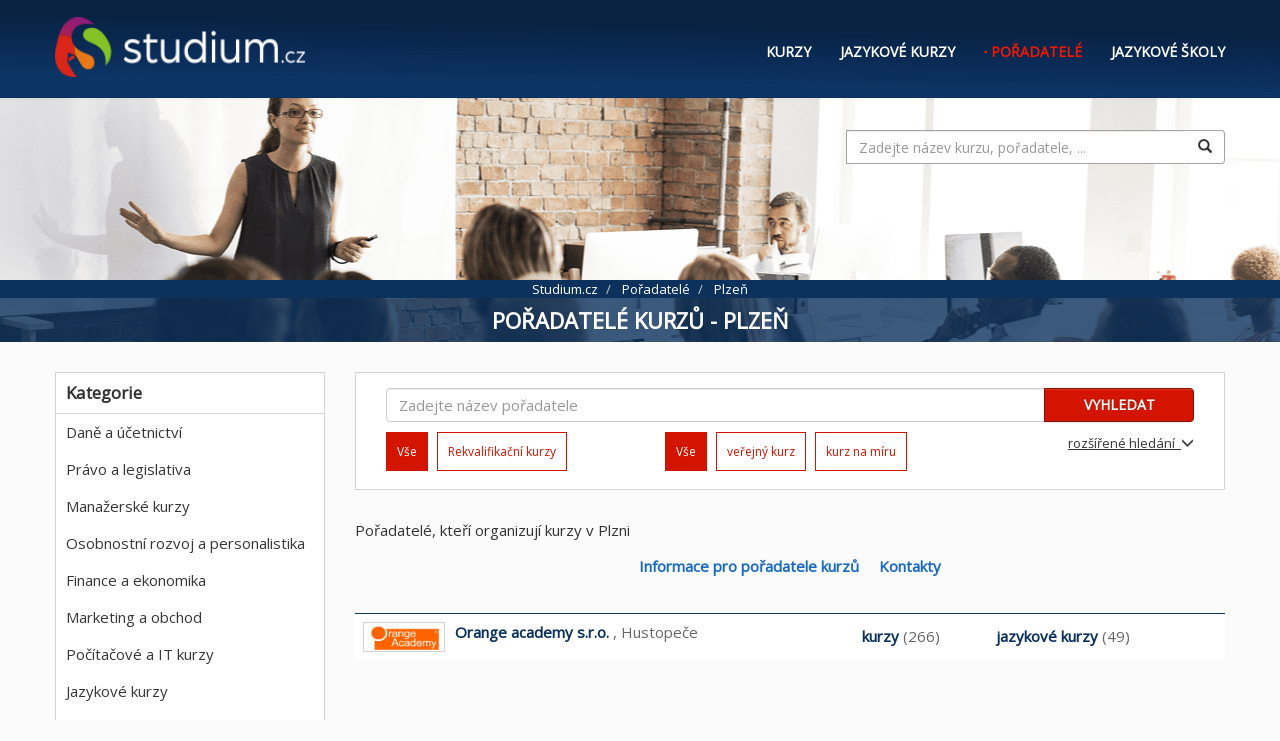

--- FILE ---
content_type: text/html; charset=utf-8
request_url: https://studium.cz/poradatele-kurzu/plzen
body_size: 7133
content:
<!DOCTYPE html>
<html lang="cs" prefix="og: http://ogp.me/ns#">
<head>
  <meta charset="UTF-8">
  <title>Pořadatelé kurzů - Plzeň | Studium.cz</title>
  <meta name="description" content="Firmy, organizující manažerské, jazykové, daňové, BOZP a další kurzy v Plzni. . Pořadatelé kurzů na Studium.cz." />
  <meta name="author" content="Studium.cz" />

  <meta property="og:locale" content="cs" />
  <meta property="og:type" content="website" />
  <meta property="og:title" content="Pořadatelé kurzů - Plzeň" />
  <meta property="og:description" content="Firmy, organizující manažerské, jazykové, daňové, BOZP a další kurzy v Plzni. . Pořadatelé kurzů na Studium.cz." />
  <meta property='og:image' content='https://studium.cz/s/img/studium_square_modre_158.png' />
  <meta property="og:url" content="https://studium.cz/poradatele-kurzu/plzen" />
  <meta property="og:site_name" content="STUDIUM.CZ" />

  <meta name="twitter:card" content="summary" />
  <meta name="twitter:description" content="Firmy, organizující manažerské, jazykové, daňové, BOZP a další kurzy v Plzni. . Pořadatelé kurzů na Studium.cz." />
  <meta name="twitter:title" content="Pořadatelé kurzů - Plzeň" />

  <meta name="viewport" content="width=device-width, initial-scale=1">

  <link rel='dns-prefetch' href='//fonts.googleapis.com' />
  <link rel='dns-prefetch' href='//ajax.googleapis.com' />
  <link rel='dns-prefetch' href='//maxcdn.bootstrapcdn.com' />
  <link rel='dns-prefetch' href='//cdnjs.cloudflare.com' />
  <link rel='dns-prefetch' href='//s.kurzy.cz' />

  
  
  <link rel="stylesheet" href="//maxcdn.bootstrapcdn.com/bootstrap/3.3.7/css/bootstrap.min.css" integrity="sha384-BVYiiSIFeK1dGmJRAkycuHAHRg32OmUcww7on3RYdg4Va+PmSTsz/K68vbdEjh4u" crossorigin="anonymous">
  <link rel="stylesheet" href="/s/css/s2.min.css?v=1.2">
  <link href="//fonts.googleapis.com/css?family=Open+Sans" rel="stylesheet">
  <script>
	var pp_gemius_use_cmp=true;
	var pp_gemius_cmp_timeout = 10000;
	window['gtag_enable_tcf_support']=true
  </script>
  <script src="//s.kurzy.cz/l/alia_consent_compress.js?lmf=211221" charset="windows-1250"></script>
  <script src="//ajax.googleapis.com/ajax/libs/jquery/1.12.4/jquery.min.js"></script>
  <script src="//maxcdn.bootstrapcdn.com/bootstrap/3.3.7/js/bootstrap.min.js" integrity="sha384-Tc5IQib027qvyjSMfHjOMaLkfuWVxZxUPnCJA7l2mCWNIpG9mGCD8wGNIcPD7Txa" crossorigin="anonymous"></script>
  <script src="//cdnjs.cloudflare.com/ajax/libs/jquery-cookie/1.4.1/jquery.cookie.min.js"></script>
  <script>
    /* <![CDATA[ */
    var alia_adv = {}; a_adv = {}; alia_adv.noview = '';
    var alia_gAdServer = 'rs.kurzy.cz';
    /* var alia_gAdServer = 'www.kurzy.cz'; */
    var alia_gAdPosition = 'wStudium';
    var alia_gAdvBulkPositions = '_';
    var alia_gAdvBulkTemplates = '';
    alia_adv.imm = '';
    var alia_gAdvPriority = '';
    var alia_gCode = 'wStudiumPorMenu';
    var alia_gLV = '1';
    var alia_gCid = '';
    var alia_gDFP = 1;
	var alia_gVersion = ''
    var alia_gOnlyOneRSCall = '1'
    var alia_gAsync = true
    /* ]]> */
  </script>
  <script src="//s.kurzy.cz/l/adv_async_consent.js"></script>
<script async src="//securepubads.g.doubleclick.net/tag/js/gpt.js"></script>
<script>
  // Make sure that the properties exist on the window.
  window.googlefc = window.googlefc || {};
  window.googlefc.ccpa = window.googlefc.ccpa || {}
  window.googlefc.callbackQueue = window.googlefc.callbackQueue || [];
</script>
<script>
	var alia_gSS = 0
	try { alia_gSS = window.innerWidth || document.documentElement.clientWidth || document.body.clientWidth } catch(e) {}

	window.googletag = window.googletag || {cmd: []};
	googletag.cmd.push(function() {
		if (alia_gSS >= 990) {
			var googleslot_paticka = googletag.defineSlot('/16466452/970x90_Studium_paticka', [[1,1], [950, 90], [930, 180], [970, 66], [990, 200], [640, 90], [750, 300], [980, 120], [940, 90], [300, 300], [970, 250], [750, 200], [750, 100], [320, 50], [980, 90], [300, 100], [960, 90], [728, 90], [970, 90], [300, 250], [670, 90], [468, 60]], 'div-gpt-ad-1563877445963-0').addService(googletag.pubads());
		} else if (alia_gSS >= 750) {
		   	var googleslot_paticka = googletag.defineSlot('/16466452/970x90_Studium_paticka', [[1,1], [640, 90], [750, 300], [300, 300], [750, 200], [750, 100], [320, 50], [300, 100], [728, 90], [300, 250], [670, 90], [468, 60]], 'div-gpt-ad-1563877445963-0').addService(googletag.pubads());
		} else if (alia_gSS >= 640) {
		   	var googleslot_paticka = googletag.defineSlot('/16466452/970x90_Studium_paticka', [[1,1], [640, 90], [300, 300], [320, 50], [300, 100], [300, 250], [468, 60]], 'div-gpt-ad-1563877445963-0').addService(googletag.pubads());
		} else {
			var googleslot_paticka = googletag.defineSlot('/16466452/970x90_Studium_paticka', [[1,1], [300, 300], [320, 50], [300, 100], [300, 250]], 'div-gpt-ad-1563877445963-0').addService(googletag.pubads());
		}	
		googletag.pubads().enableSingleRequest();
		googletag.pubads().collapseEmptyDivs();
	    googletag.pubads().setCentering(true);
		googletag.enableServices();
	});
</script>


</head>

<body>
<div class="navbar navbar-default navbar-inverse" role="navigation" id="slide-nav">
  <div class="container">
    <div class="navbar-header">
      <a class="navbar-toggle">
        <span class="sr-only"></span>
        <span class="icon-bar"></span>
        <span class="icon-bar"></span>
        <span class="icon-bar"></span>
      </a>
      <a class="navbar-brand" href="/" style="margin-left:-1px">Studium.cz</a>
    </div>
    <div id="slidemenu">

      <form class="navbar-form navbar-right" role="form" method="get" action="/vysledky-hledani/">
        <div class="form-group">
          <input type="hidden" name="cx" value="018182322316053056421:pnorlg9li4k" />
          <input type="hidden" name="cof" value="FORID:10" />
          <input type="hidden" name="ie" value="UTF-8" />
          <input type="text" name="q" size="43" placeholder="Zadejte název kurzu, pořadatele, ..." id="tsearchinput" class="form-control search-query" style="border-top: 1px solid #a3a3a3;border-bottom: 1px solid #a3a3a3;border-left: 1px solid #a3a3a3" maxlength="100" minlength="3" required>
        </div>
        <button type="submit" name="sa" class="btn btn-primary">Hledat</button>
      </form>

      <ul class="nav navbar-nav">
        <li><a href="/kurzy-skoleni">Kurzy</a></li>
        <li><a href="/jazykove-kurzy">Jazykové kurzy</a></li>
        <li class="active"><a href="/poradatele-kurzu">Pořadatelé</a></li>
        <li><a href="/jazykove-skoly">Jazykové školy</a></li>
        
        <li>&nbsp;</li>
        <li><a href="/kurzy-skoleni/zasilani-kurzu-e-mailem">Kurzy na email</a></li>
        <li><a href="/pro-poradatele">Pro pořadatele</a></li>
      <li><a href="/kontakty">Kontakty</a></li>
		<li><a href="https://www.facebook.com/studium.cz/">Facebook studium.cz</a></li>
      </ul>
    </div>
  </div>
</div>

<div id="page-content">
  <div class="container-fluid" style="max-width: 1200px">

    
    

    
    <div class="row" id="logo_menu">
      <div class="col-sm-3">
        <a href="/"><img style="margin-top: -25px" width="250" height="60" src="/s/studium.cz_logo.png" alt="logo studium.cz"/></a>
      </div>
      <div class="col-sm-9">
        <nav role="navigation" aria-label="main">
          <ul style="float:right">
            
                <li><a href="/kurzy-skoleni">Kurzy</a></li>
              
            
                <li><a href="/jazykove-kurzy">Jazykové kurzy</a></li>
              
            
                <li class="active"><a href="/poradatele-kurzu">Pořadatelé</a></li>
              
            
                <li><a href="/jazykove-skoly">Jazykové školy</a></li>
              
            
          </ul>
        </nav>
      </div>
      
    </div>

    <div class="row" id="mainimage">
      <div class="hidden-sm hidden-xs" style="margin: 2em 1em 0 0;float: right">
        <form class="form-search form-inline" method="get" action="/vysledky-hledani/">
          <div class="input-group">
            <input type="hidden" name="cx" value="018182322316053056421:pnorlg9li4k" />
          <input type="hidden" name="cof" value="FORID:10" />
          <input type="hidden" name="ie" value="UTF-8" />
            <input type="text" name="q" size="43" placeholder="Zadejte název kurzu, pořadatele, ..." id="tsearchinput" class="form-control search-query" style="border-top: 1px solid #a3a3a3;border-bottom: 1px solid #a3a3a3;border-left: 1px solid #a3a3a3" maxlength="100" minlength="3" required>
            <span class="input-group-btn">
            <button id="top_btn_search" type="submit" class="btn btn_search" style="background-color: white;border-top: 1px solid #a3a3a3;border-bottom: 1px solid #a3a3a3;border-right: 1px solid #a3a3a3"><span class="glyphicon glyphicon-search"></span></button>
            </span>
          </div>
        </form>
      </div>

      
      <div id="ts">
        <div id="ts1">
          
            <nav role="navigation" aria-label="breadcrumbs">
              <ol class="breadcrumb" vocab="http://schema.org/" typeof="BreadcrumbList">
                <li property="itemListElement" typeof="ListItem">
                  <a property="item" typeof="WebPage" href="/" title="Domovská stránka"><span property="name">Studium.cz</span></a>
                  <meta property="position" content="1">
                </li>
                
                  <li property="itemListElement" typeof="ListItem">
                    <a property="item" typeof="WebPage" href="/poradatele-kurzu"><span property="name">Pořadatelé</span></a>
                    <meta property="position" content="2">
                  </li>
                
                  <li property="itemListElement" typeof="ListItem">
                    <span property="name">Plzeň</span>
                    <meta property="position" content="3">
                  </li>
                
              </ol>
            </nav>
          
        </div>
        <div>
          <h1>Pořadatelé kurzů - Plzeň</h1>
        </div>
      </div>
    </div>


    <div class="row" id="mainscreen">
      <div class="col-md-3">

      


		


        

        
          <div id="filtry_box" class="hidden-md hidden-lg greybox" style="margin-top: 2em">
            <a id="filtry_button" href="" onclick="return false;">FILTRY <span class="glyphicon glyphicon-menu-up" aria-hidden="true"></span></a>
          </div>

          <div id="filtry">
        


        
          
          
          
            
              <ul class="lmenu">
                
                    <li class="part head">Kategorie</li>
                  
                    <li><a href="/poradatele-kurzu/kurzy-dani-a-ucetnictvi/plzen">Daně a účetnictví</a></li>
                  
                
                    <li><a href="/poradatele-kurzu/pravo-a-legislativa-kurzy/plzen">Právo a legislativa</a></li>
                  
                
                    <li><a href="/poradatele-kurzu/manazerske-kurzy/plzen">Manažerské kurzy</a></li>
                  
                
                    <li><a href="/poradatele-kurzu/osobnostni-rozvoj-a-personalistika-kurzy/plzen">Osobnostní rozvoj a personalistika</a></li>
                  
                
                    <li><a href="/poradatele-kurzu/finance-ekonomika-skoleni/plzen">Finance a ekonomika</a></li>
                  
                
                    <li><a href="/poradatele-kurzu/marketing-a-obchod-kurzy/plzen">Marketing a obchod</a></li>
                  
                
                    <li><a href="/poradatele-kurzu/pocitacove-kurzy/plzen">Počítačové a IT kurzy</a></li>
                  
                
                    <li><a href="/jazykove-skoly/plzen">Jazykové kurzy</a></li>
                  
                
                    <li><a href="/poradatele-kurzu/pedagogika-skolstvi-psychologie-kurzy/plzen">Pedagogika, školství a psychologie</a></li>
                  
                
                    <li><a href="/poradatele-kurzu/technicke-kurzy/plzen">Technické kurzy</a></li>
                  
                
                    <li><a href="/poradatele-kurzu/umelecke-kurzy/plzen">Kultura, umění, hobby</a></li>
                  
                
                    <li><a href="/poradatele-kurzu/sluzby-kurzy/plzen">Služby</a></li>
                  
                
                    <li><a href="/poradatele-kurzu/zdravotnictvi-skoleni/plzen">Zdravotnictví</a></li>
                  
                
                    <li><a href="/poradatele-kurzu/zdravi-a-vzhled-kurzy/plzen">Zdraví a vzhled</a></li>
                  
                
                    <li><a href="/poradatele-kurzu/zvirata-a-zemedelstvi-kurzy/plzen" class="prusvitne">Zvířata a zemědělství</a></li>
                  
                
                    <li><a href="/poradatele-kurzu/sportovni-kurzy-a-tym/plzen">Sport a tým</a></li>
                  
                
                    <li><a href="/poradatele-kurzu/automobilove-kurzy/plzen" class="prusvitne">Automobilové kurzy</a></li>
                  
                
                    <li><a href="/poradatele-kurzu/regionalni-problematika-kurzy/plzen">Regionální problematika</a></li>
                  
                
                    <li><a href="/poradatele-kurzu/povinna-skoleni/plzen">Povinná školení</a></li>
                  
                
                    <li><a href="/poradatele-kurzu/dalsi-kurzy-a-skoleni/plzen">Další  kurzy a školení</a></li>
                  
                
              </ul>
            
          
            
              <ul class="lmenu">
                
                    <li class="part head">Místo</li>
                  
                    <li><a href="/poradatele-kurzu/praha">Praha</a></li>
                  
                
                    <li><a href="/poradatele-kurzu/brno">Brno</a></li>
                  
                
                    <li><a href="/poradatele-kurzu/ostrava">Ostrava</a></li>
                  
                
                    <li class="active">
                      
                      <a href="/poradatele-kurzu">Plzeň<span class="glyphicon glyphicon-remove"></span></a>
                    </li>
                  
                
                    <li><a href="/poradatele-kurzu/olomouc">Olomouc</a></li>
                  
                
                    <li><a href="/poradatele-kurzu/hradec-kralove">Hradec Králové</a></li>
                  
                
                    <li><a href="/poradatele-kurzu/v-zahranici" class="prusvitne">v zahraničí</a></li>
                  
                
              </ul>
            
          
            
          
            
          
        


        

        
          </div>
        
      </div>

      <div class="col-sm-12 col-md-9" style="margin-top: 2em;min-height: 500px">
        
          <form name="kurz_search" method="get" action="/filter/">
            <input type="hidden" name="s" id="sekce_id" value="3"/>
            <input type="hidden" name="f" value="1"/>
            <div class="row greybox" style="padding: 1em 2em .5em 2em;margin-bottom: 2em">

              <div id="rozsirene" class="row" style="display: none">

                

                <div>
                  <table id="formtab1" class="rozsirene_h_form" style="float:left;margin-right:20px">
                    
                    <tr><td>Místo</td><td><select name="misto_stat" class="form-control" id="id_misto_stat">
  <option value="CZ">ČR</option>

</select><span class="visible-xs-inline"><br/><select name="misto_mesto" class="form-control misto2ajax" id="id_misto_mesto">
</select></span></td>
                      <td><span class="hidden-xs"><select name="misto_mesto" class="form-control misto2ajax" id="id_misto_mesto">
</select></span></td></tr>
                    <tr><td>Kategorie</td><td><select name="kat1" class="form-control" id="id_kat1">
  <option value="0">Všechny</option>

  <option value="935">Daně a účetnictví</option>

  <option value="936">Právo a legislativa</option>

  <option value="937">Manažerské kurzy</option>

  <option value="938">Osobnostní rozvoj a personalistika</option>

  <option value="939">Finance a ekonomika</option>

  <option value="940">Marketing a obchod</option>

  <option value="941">Počítačové a IT kurzy</option>

  <option value="942">Jazykové kurzy</option>

  <option value="943">Pedagogika, školství a psychologie</option>

  <option value="944">Technické kurzy</option>

  <option value="945">Kultura, umění, hobby</option>

  <option value="946">Služby</option>

  <option value="947">Zdravotnictví</option>

  <option value="948">Zdraví a vzhled</option>

  <option value="949">Zvířata a zemědělství</option>

  <option value="950">Sport a tým</option>

  <option value="951">Automobilové kurzy</option>

  <option value="952">Regionální problematika</option>

  <option value="953">Povinná školení</option>

  <option value="954">Další  kurzy a školení</option>

</select><span class="visible-xs-inline"><br/><select name="kat2" class="form-control kat2ajax" id="id_kat2">
</select></span></td>
                      <td><span class="hidden-xs"><select name="kat2" class="form-control kat2ajax" id="id_kat2">
</select></span></td></tr>
                    
                      <tr><td colspan="3" class="f_kurzy"><input type="checkbox" name="rekvalifikacni" id="id_rekvalifikacni">&nbsp;<span class="rekval_txt">rekvalifikační kurzy</span></td></tr>
                    
                  </table>
                  <table class="rozsirene_h_form" style="float:left">
                    <tr><td colspan="2"><div id="id_verejne_na_miru"><div>
    <label for="id_verejne_na_miru_0"><input type="radio" name="verejne_na_miru" value="0" required id="id_verejne_na_miru_0" checked>
 vše</label>

</div><div>
    <label for="id_verejne_na_miru_1"><input type="radio" name="verejne_na_miru" value="13" required id="id_verejne_na_miru_1">
 veřejný kurz</label>

</div><div>
    <label for="id_verejne_na_miru_2"><input type="radio" name="verejne_na_miru" value="14" required id="id_verejne_na_miru_2">
 kurz na  míru</label>

</div>
</div></td><td></td></tr>
                    
                    <tr class="f_kurzy">
                      <td>Kurzy v jazyce</td>
                      <td><select name="vedeno_v_jazyce" class="form-control" id="id_vedeno_v_jazyce">
  <option value="0">Všechny</option>

  <option value="53">česky</option>

  <option value="54">anglicky</option>

  <option value="55">německy</option>

  <option value="56">francouzsky</option>

  <option value="57">španělsky</option>

  <option value="58">slovensky</option>

  <option value="59">chorvatsky</option>

  <option value="60">holandsky</option>

  <option value="61">italsky</option>

  <option value="62">rusky</option>

  <option value="63">finsky</option>

  <option value="64">řecky</option>

  <option value="65">polsky</option>

  <option value="66">portugalsky</option>

  <option value="67">švédsky</option>

  <option value="68">čínsky</option>

  <option value="69">arabsky</option>

  <option value="70">japonsky</option>

  <option value="71">maďarsky</option>

  <option value="72">romsky</option>

  <option value="73">norsky</option>

  <option value="74">turecky</option>

  <option value="75">v jiném jazyce</option>

</select></td><td> </td></tr>
                  </table>
                </div>
              </div>


              <div class="row">
                <div class="col-sm-12">

                  

                  <div class="form-search form-inline">
                    <div class="input-group" style="margin-bottom: 10px;width:100%">
                      <input type="text" name="sf" style="width:100%;font-size:15px" class="form-control search-query" placeholder="Zadejte název pořadatele" maxlength="100" minlength="3" id="id_sf">
                      <span class="input-group-btn" style="width: 10%">
                        <button id="id_fs" type="submit" class="btn btn-danger" style="width: 150px;">VYHLEDAT</button>
                      </span>
                    </div>
                  </div>
                </div>
              </div>

              <div class="row">
                <div id="pagemenu">
                  
                    
                  
                    
                  
                    
                      <div class="col-sm-4 pmenu">
                        <ul class="list-inline">
                          
                            <li class="active">Vše</li>
                          
                          
                            
                              <li><a href="/poradatele-kurzu/rekvalifikacni-kurzy/plzen">Rekvalifikační kurzy</a></li>
                            
                            
                          
                        </ul>
                      </div>
                    
                  
                    
                      <div class="col-sm-4 pmenu">
                        <ul class="list-inline">
                          
                            <li class="active">Vše</li>
                          
                          
                            
                              <li><a href="/poradatele-kurzu/plzen/verejne-kurzy">veřejný kurz
</a></li>
                            
                            
                          
                            
                              <li><a href="/poradatele-kurzu/plzen/firemni-skoleni">kurz na  míru</a></li>
                            
                            
                          
                        </ul>
                      </div>
                    
                  
                </div>

                <div class="rsearch">
				  <a id="rozsirene_link" href="" onclick="return false;">rozšířené hledání &nbsp;<span class="glyphicon glyphicon-menu-down" aria-hidden="true"></span></a>
                </div>
              </div>
            </div>
          </form>
        

        
<div class="row mtable">

  
	
	  Pořadatelé, kteří organizují kurzy v Plzni
	
  

  <br /> 
<div style="width:100%;text-align:center;font-weight:bold;margin:1em 0">
<a href="/pro-poradatele">Informace pro pořadatele kurzů</a> &nbsp; &nbsp; <a href="/kontakty">Kontakty</a>
</div>
<br /> 

  <table class="table" style="width:100%">
  <tbody>
  
   	
  <tr>
	<td>
  <div style="width:82px;height:2em;float:left;margin-right:10px;text-align:center;background-color:white;border: 1px solid lightgray">
    <a href="/orange-academy">
    <img src="/s/logo/orange-academy.png" alt="Logo Orange academy s.r.o." style="max-height:1.7em;max-width:76px;margin:2px"></a>
  </div>
     <a href="/orange-academy">Orange academy s.r.o.</a>
	 , Hustopeče </td>
	<td><a href="/orange-academy/kurzy-skoleni">kurzy</a> (266)</td>
	<td><a href="/orange-academy/jazykove-kurzy">jazykové kurzy</a> (49)</td>
	<td></td>
  </tr>
  
  </tbody>
</table>

</div>






      </div>
    </div>


	<!-- /16466452/970x90_Studium_paticka -->
<div id='div-gpt-ad-1563877445963-0' style="margin:0 0 30px -5px">
  <script>
    googletag.cmd.push(function() { googletag.display('div-gpt-ad-1563877445963-0'); });
  </script>
</div>
<br />


    <div class="row" id="botc">
      <div id="bot">
        <div class="col-sm-3 hidden-xs hidden-sm hidden-md">
          <a href="/"><img style="margin-top:5px" height="50" src="/s/studium.cz_logo.png" alt="logo studium.cz"/></a>
        </div>
        <div class="col-sm-9">

        <div class="row" style="line-height:2" id="botlinks">
          <div class="col-xs-4 col-lg-3">
            <a href="/pro-poradatele">Pro pořadatele</a><br/>
            <a href="/kontakty">Kontakty</a>
          </div>
          <div class="col-xs-4 col-lg-3">
            <a href="/kurzy-skoleni/zasilani-kurzu-e-mailem"><span class="hidden-sm hidden-lg">Na</span><span class="hidden-md hidden-xs">Kurzy na</span> e-mail</a><br/>
            <a href="https://www.facebook.com/studium.cz/">Facebook<span class="hidden-xs hidden-sm hidden-md"> studium.cz</span></a>
          </div>
          <div class="col-xs-4 col-lg-3">
            <a href="/ochrana-osobnich-udaju">Ochrana&nbsp;<span class="hidden-md hidden-xs">osobních údajů</span><span class="hidden-sm hidden-lg">dat</span></a><br/>
            <a href="/cookies">Používání cookies</a>
          </div>
        </div>
         <hr style="border-top:1px solid grey;margin:5px 0"/>
          Copyright © 2026 &nbsp;studium.cz
        </div>
      </div>
    </div>
  </div>
</div>

<div>
<script>
try {
if (alia_gSS <= 990) {
	var a_rand = Math.random()
    if (a_rand <= 0.5) { 
  		document.write('<scr'+'ipt src="https://adx.adplace.cz/kernel/js.php?id=2374"></scr'+'ipt>')
  		admaster8011 = new Image(1,1); 
		admaster8011.src='https://rsc.kurzy.cz/p/2923/11928/2814/8011/'
  	} else {
		document.write('<scr'+'ipt src="//trackad.cz/get/studium.cz/generic/fixed"></scr'+'ipt>')
		r2b28010 = new Image(1,1); 
		r2b28010.src='https://rsc.kurzy.cz/p/2923/12054/2866/8010/'
	}
	  	
}
} catch(e) {}
</script>
</div>

<script>

    function kat2data(onload1) {
        var np = $("#id_kat1").val();
        if (np == 0 || np === undefined) {$("#id_kat2").html('');}
        else {
            $.ajax({
                url: '/ajax/kategorie?np='+np,
                success: function(data) {
                    $(".kat2ajax").html(data);
                    
                },
                failure: function(data) {
                    $(".kat2ajax").html('');
                }
            });

            setTimeout(function(){
          if (parseInt($("#id_kat2").val())) {
            $("[name=kat2]").css("color", "red")
            }

            $("[name=kat2]").change(function () {
        if (parseInt($(this).val()))
            $(this).css("color", "red");
        else
            $(this).css('color', '#555');
    });
        }, 1000);

        }
    }

    function mestadata() {
        $.ajax({
            url: '/ajax/mesta',
            success: function(data) {
                $(".misto2ajax").html(data);
                
                    $(".misto2ajax").val(738);
                

            },
            failure: function(data) {
                $(".misto2ajax").html('');
            }
        });

        setTimeout(function(){
          if (parseInt($("#id_misto_mesto").val())) {
            $("[name=misto_mesto]").css("color", "red")
            }

            $("[name=misto_mesto]").change(function () {
        if (parseInt($(this).val()))
            $(this).css("color", "red");
        else
            $(this).css('color', '#555');
    });
        }, 1000);
    }

    $(function() {
        divresize();
        var wWidth = $(window).width();
        if (wWidth < 992) {
            
        } else {
            $("#filtry").show();
        }

        
    });


    //window.cookieconsent_options = {"message":"Tyto webové stránky používají k poskytování služeb a analýze návštěvnosti soubory cookie. Používáním těchto webových stránek souhlasíte s použitím souborů cookies.","dismiss":"Souhlasím!","learnMore":"Více informací ...","link":"https://studium.cz/cookies","theme":"dark-bottom"};
</script>


<!-- Google tag (gtag.js) -->
<script async src="https://www.googletagmanager.com/gtag/js?id=G-82ZSLZRBSC"></script>
<script>
  window.dataLayer = window.dataLayer || [];
  function gtag(){dataLayer.push(arguments);}
  gtag('js', new Date());
  gtag('config', 'G-82ZSLZRBSC');
</script>

<script src="/s/js/s.js?v=0.51"></script>




<!-- (C)2000-2013 Gemius SA - gemiusAudience / studium.cz / Ostatni -->
<script>
<!--//--><![CDATA[//><!--
var pp_gemius_identifier = 'B72ab_teN3l9w8wH04yIqtTanH4B8UyMTELG5kJRb0j.57';
// lines below shouldn't be edited
function gemius_pending(i) { window[i] = window[i] || function() {var x = window[i+'_pdata'] = window[i+'_pdata'] || []; x[x.length]=arguments;};};
gemius_pending('gemius_hit'); gemius_pending('gemius_event'); gemius_pending('pp_gemius_hit'); gemius_pending('pp_gemius_event');
(function(d,t) {try {var gt=d.createElement(t),s=d.getElementsByTagName(t)[0],l='http'+((location.protocol=='https:')?'s':''); gt.setAttribute('async','async');
gt.setAttribute('defer','defer'); gt.src=l+'://gacz.hit.gemius.pl/xgemius.js'; s.parentNode.insertBefore(gt,s);} catch (e) {}})(document,'script');
//--><!]]>
</script>

</body>
</html>

--- FILE ---
content_type: text/html; charset=utf-8
request_url: https://www.google.com/recaptcha/api2/aframe
body_size: 264
content:
<!DOCTYPE HTML><html><head><meta http-equiv="content-type" content="text/html; charset=UTF-8"></head><body><script nonce="40YmT3cYm3EaifwY8cWpcg">/** Anti-fraud and anti-abuse applications only. See google.com/recaptcha */ try{var clients={'sodar':'https://pagead2.googlesyndication.com/pagead/sodar?'};window.addEventListener("message",function(a){try{if(a.source===window.parent){var b=JSON.parse(a.data);var c=clients[b['id']];if(c){var d=document.createElement('img');d.src=c+b['params']+'&rc='+(localStorage.getItem("rc::a")?sessionStorage.getItem("rc::b"):"");window.document.body.appendChild(d);sessionStorage.setItem("rc::e",parseInt(sessionStorage.getItem("rc::e")||0)+1);localStorage.setItem("rc::h",'1768739367538');}}}catch(b){}});window.parent.postMessage("_grecaptcha_ready", "*");}catch(b){}</script></body></html>

--- FILE ---
content_type: application/javascript; charset=utf-8
request_url: https://fundingchoicesmessages.google.com/f/AGSKWxVD5SVupndW6qVkkXLA07zCHBfg6YqIic346N7ljKKvXcXwuRw9pz9WXvd39lWn0-CGp1khih6HuBZ7S99BSnGJbIWTOgfF0Qjo106zZ-kXzWe0HAPrmeCuANYoX3h15K2bWTVc5UqKTVlGkzQ6SGO_HIwzQJyw93uQQoxAf8dblJddIeXWz_ofK31U/__leaderboard_ad_/auditudeadunit._ad_interactive./admatcherclient./adbox.
body_size: -1290
content:
window['9678f1c4-e768-48a0-9d93-5812dde8ce72'] = true;